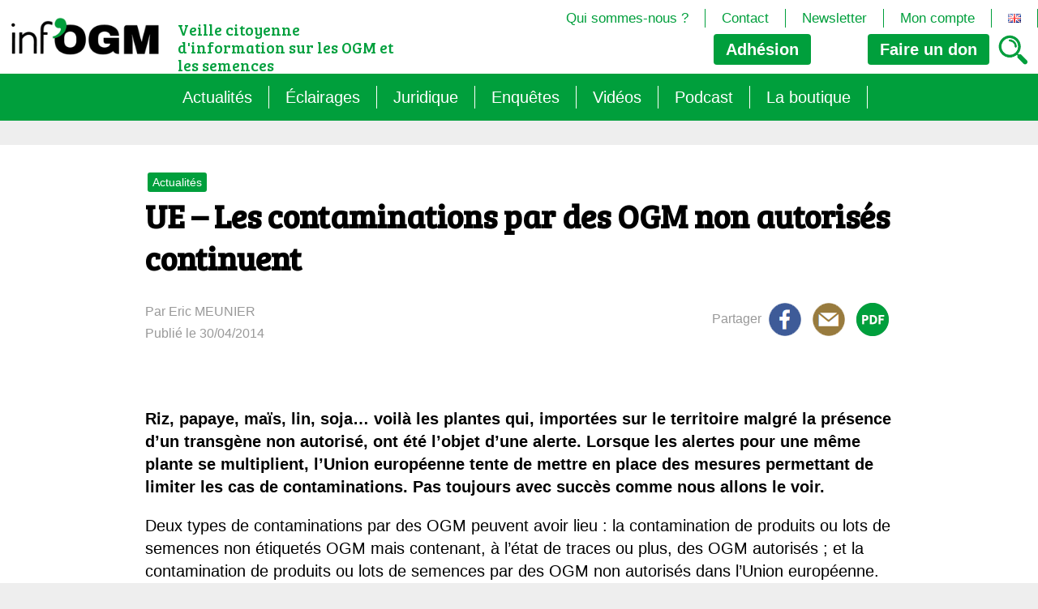

--- FILE ---
content_type: text/html; charset=UTF-8
request_url: https://infogm.org/ue-les-contaminations-par-des-ogm-non-autorises-continuent/
body_size: 16304
content:
<!DOCTYPE html>

<html class="no-js" lang="fr-FR">

	<head>

		<meta charset="UTF-8">
		<meta name="viewport" content="width=device-width, initial-scale=1.0" >

		<link rel="profile" href="https://gmpg.org/xfn/11">

		<title>UE – Les contaminations par des OGM non autorisés continuent &#8211; Inf&#039;OGM</title>
<meta name='robots' content='max-image-preview:large' />
<link rel="alternate" type="application/rss+xml" title="Inf&#039;OGM &raquo; UE – Les contaminations par des OGM non autorisés continuent Flux des commentaires" href="https://infogm.org/ue-les-contaminations-par-des-ogm-non-autorises-continuent/feed/" />
<link rel="alternate" title="oEmbed (JSON)" type="application/json+oembed" href="https://infogm.org/wp-json/oembed/1.0/embed?url=https%3A%2F%2Finfogm.org%2Fue-les-contaminations-par-des-ogm-non-autorises-continuent%2F&#038;lang=fr" />
<link rel="alternate" title="oEmbed (XML)" type="text/xml+oembed" href="https://infogm.org/wp-json/oembed/1.0/embed?url=https%3A%2F%2Finfogm.org%2Fue-les-contaminations-par-des-ogm-non-autorises-continuent%2F&#038;format=xml&#038;lang=fr" />
<style id='wp-img-auto-sizes-contain-inline-css' type='text/css'>
img:is([sizes=auto i],[sizes^="auto," i]){contain-intrinsic-size:3000px 1500px}
/*# sourceURL=wp-img-auto-sizes-contain-inline-css */
</style>
<style id='wp-emoji-styles-inline-css' type='text/css'>

	img.wp-smiley, img.emoji {
		display: inline !important;
		border: none !important;
		box-shadow: none !important;
		height: 1em !important;
		width: 1em !important;
		margin: 0 0.07em !important;
		vertical-align: -0.1em !important;
		background: none !important;
		padding: 0 !important;
	}
/*# sourceURL=wp-emoji-styles-inline-css */
</style>
<style id='wp-block-library-inline-css' type='text/css'>
:root{--wp-block-synced-color:#7a00df;--wp-block-synced-color--rgb:122,0,223;--wp-bound-block-color:var(--wp-block-synced-color);--wp-editor-canvas-background:#ddd;--wp-admin-theme-color:#007cba;--wp-admin-theme-color--rgb:0,124,186;--wp-admin-theme-color-darker-10:#006ba1;--wp-admin-theme-color-darker-10--rgb:0,107,160.5;--wp-admin-theme-color-darker-20:#005a87;--wp-admin-theme-color-darker-20--rgb:0,90,135;--wp-admin-border-width-focus:2px}@media (min-resolution:192dpi){:root{--wp-admin-border-width-focus:1.5px}}.wp-element-button{cursor:pointer}:root .has-very-light-gray-background-color{background-color:#eee}:root .has-very-dark-gray-background-color{background-color:#313131}:root .has-very-light-gray-color{color:#eee}:root .has-very-dark-gray-color{color:#313131}:root .has-vivid-green-cyan-to-vivid-cyan-blue-gradient-background{background:linear-gradient(135deg,#00d084,#0693e3)}:root .has-purple-crush-gradient-background{background:linear-gradient(135deg,#34e2e4,#4721fb 50%,#ab1dfe)}:root .has-hazy-dawn-gradient-background{background:linear-gradient(135deg,#faaca8,#dad0ec)}:root .has-subdued-olive-gradient-background{background:linear-gradient(135deg,#fafae1,#67a671)}:root .has-atomic-cream-gradient-background{background:linear-gradient(135deg,#fdd79a,#004a59)}:root .has-nightshade-gradient-background{background:linear-gradient(135deg,#330968,#31cdcf)}:root .has-midnight-gradient-background{background:linear-gradient(135deg,#020381,#2874fc)}:root{--wp--preset--font-size--normal:16px;--wp--preset--font-size--huge:42px}.has-regular-font-size{font-size:1em}.has-larger-font-size{font-size:2.625em}.has-normal-font-size{font-size:var(--wp--preset--font-size--normal)}.has-huge-font-size{font-size:var(--wp--preset--font-size--huge)}.has-text-align-center{text-align:center}.has-text-align-left{text-align:left}.has-text-align-right{text-align:right}.has-fit-text{white-space:nowrap!important}#end-resizable-editor-section{display:none}.aligncenter{clear:both}.items-justified-left{justify-content:flex-start}.items-justified-center{justify-content:center}.items-justified-right{justify-content:flex-end}.items-justified-space-between{justify-content:space-between}.screen-reader-text{border:0;clip-path:inset(50%);height:1px;margin:-1px;overflow:hidden;padding:0;position:absolute;width:1px;word-wrap:normal!important}.screen-reader-text:focus{background-color:#ddd;clip-path:none;color:#444;display:block;font-size:1em;height:auto;left:5px;line-height:normal;padding:15px 23px 14px;text-decoration:none;top:5px;width:auto;z-index:100000}html :where(.has-border-color){border-style:solid}html :where([style*=border-top-color]){border-top-style:solid}html :where([style*=border-right-color]){border-right-style:solid}html :where([style*=border-bottom-color]){border-bottom-style:solid}html :where([style*=border-left-color]){border-left-style:solid}html :where([style*=border-width]){border-style:solid}html :where([style*=border-top-width]){border-top-style:solid}html :where([style*=border-right-width]){border-right-style:solid}html :where([style*=border-bottom-width]){border-bottom-style:solid}html :where([style*=border-left-width]){border-left-style:solid}html :where(img[class*=wp-image-]){height:auto;max-width:100%}:where(figure){margin:0 0 1em}html :where(.is-position-sticky){--wp-admin--admin-bar--position-offset:var(--wp-admin--admin-bar--height,0px)}@media screen and (max-width:600px){html :where(.is-position-sticky){--wp-admin--admin-bar--position-offset:0px}}

/*# sourceURL=wp-block-library-inline-css */
</style><link rel='stylesheet' id='wc-blocks-style-css' href='https://infogm.org/wp-content/plugins/woocommerce/assets/client/blocks/wc-blocks.css?ver=wc-10.4.3' type='text/css' media='all' />
<style id='global-styles-inline-css' type='text/css'>
:root{--wp--preset--aspect-ratio--square: 1;--wp--preset--aspect-ratio--4-3: 4/3;--wp--preset--aspect-ratio--3-4: 3/4;--wp--preset--aspect-ratio--3-2: 3/2;--wp--preset--aspect-ratio--2-3: 2/3;--wp--preset--aspect-ratio--16-9: 16/9;--wp--preset--aspect-ratio--9-16: 9/16;--wp--preset--color--black: #000000;--wp--preset--color--cyan-bluish-gray: #abb8c3;--wp--preset--color--white: #ffffff;--wp--preset--color--pale-pink: #f78da7;--wp--preset--color--vivid-red: #cf2e2e;--wp--preset--color--luminous-vivid-orange: #ff6900;--wp--preset--color--luminous-vivid-amber: #fcb900;--wp--preset--color--light-green-cyan: #7bdcb5;--wp--preset--color--vivid-green-cyan: #00d084;--wp--preset--color--pale-cyan-blue: #8ed1fc;--wp--preset--color--vivid-cyan-blue: #0693e3;--wp--preset--color--vivid-purple: #9b51e0;--wp--preset--gradient--vivid-cyan-blue-to-vivid-purple: linear-gradient(135deg,rgb(6,147,227) 0%,rgb(155,81,224) 100%);--wp--preset--gradient--light-green-cyan-to-vivid-green-cyan: linear-gradient(135deg,rgb(122,220,180) 0%,rgb(0,208,130) 100%);--wp--preset--gradient--luminous-vivid-amber-to-luminous-vivid-orange: linear-gradient(135deg,rgb(252,185,0) 0%,rgb(255,105,0) 100%);--wp--preset--gradient--luminous-vivid-orange-to-vivid-red: linear-gradient(135deg,rgb(255,105,0) 0%,rgb(207,46,46) 100%);--wp--preset--gradient--very-light-gray-to-cyan-bluish-gray: linear-gradient(135deg,rgb(238,238,238) 0%,rgb(169,184,195) 100%);--wp--preset--gradient--cool-to-warm-spectrum: linear-gradient(135deg,rgb(74,234,220) 0%,rgb(151,120,209) 20%,rgb(207,42,186) 40%,rgb(238,44,130) 60%,rgb(251,105,98) 80%,rgb(254,248,76) 100%);--wp--preset--gradient--blush-light-purple: linear-gradient(135deg,rgb(255,206,236) 0%,rgb(152,150,240) 100%);--wp--preset--gradient--blush-bordeaux: linear-gradient(135deg,rgb(254,205,165) 0%,rgb(254,45,45) 50%,rgb(107,0,62) 100%);--wp--preset--gradient--luminous-dusk: linear-gradient(135deg,rgb(255,203,112) 0%,rgb(199,81,192) 50%,rgb(65,88,208) 100%);--wp--preset--gradient--pale-ocean: linear-gradient(135deg,rgb(255,245,203) 0%,rgb(182,227,212) 50%,rgb(51,167,181) 100%);--wp--preset--gradient--electric-grass: linear-gradient(135deg,rgb(202,248,128) 0%,rgb(113,206,126) 100%);--wp--preset--gradient--midnight: linear-gradient(135deg,rgb(2,3,129) 0%,rgb(40,116,252) 100%);--wp--preset--font-size--small: 13px;--wp--preset--font-size--medium: 20px;--wp--preset--font-size--large: 36px;--wp--preset--font-size--x-large: 42px;--wp--preset--spacing--20: 0.44rem;--wp--preset--spacing--30: 0.67rem;--wp--preset--spacing--40: 1rem;--wp--preset--spacing--50: 1.5rem;--wp--preset--spacing--60: 2.25rem;--wp--preset--spacing--70: 3.38rem;--wp--preset--spacing--80: 5.06rem;--wp--preset--shadow--natural: 6px 6px 9px rgba(0, 0, 0, 0.2);--wp--preset--shadow--deep: 12px 12px 50px rgba(0, 0, 0, 0.4);--wp--preset--shadow--sharp: 6px 6px 0px rgba(0, 0, 0, 0.2);--wp--preset--shadow--outlined: 6px 6px 0px -3px rgb(255, 255, 255), 6px 6px rgb(0, 0, 0);--wp--preset--shadow--crisp: 6px 6px 0px rgb(0, 0, 0);}:where(.is-layout-flex){gap: 0.5em;}:where(.is-layout-grid){gap: 0.5em;}body .is-layout-flex{display: flex;}.is-layout-flex{flex-wrap: wrap;align-items: center;}.is-layout-flex > :is(*, div){margin: 0;}body .is-layout-grid{display: grid;}.is-layout-grid > :is(*, div){margin: 0;}:where(.wp-block-columns.is-layout-flex){gap: 2em;}:where(.wp-block-columns.is-layout-grid){gap: 2em;}:where(.wp-block-post-template.is-layout-flex){gap: 1.25em;}:where(.wp-block-post-template.is-layout-grid){gap: 1.25em;}.has-black-color{color: var(--wp--preset--color--black) !important;}.has-cyan-bluish-gray-color{color: var(--wp--preset--color--cyan-bluish-gray) !important;}.has-white-color{color: var(--wp--preset--color--white) !important;}.has-pale-pink-color{color: var(--wp--preset--color--pale-pink) !important;}.has-vivid-red-color{color: var(--wp--preset--color--vivid-red) !important;}.has-luminous-vivid-orange-color{color: var(--wp--preset--color--luminous-vivid-orange) !important;}.has-luminous-vivid-amber-color{color: var(--wp--preset--color--luminous-vivid-amber) !important;}.has-light-green-cyan-color{color: var(--wp--preset--color--light-green-cyan) !important;}.has-vivid-green-cyan-color{color: var(--wp--preset--color--vivid-green-cyan) !important;}.has-pale-cyan-blue-color{color: var(--wp--preset--color--pale-cyan-blue) !important;}.has-vivid-cyan-blue-color{color: var(--wp--preset--color--vivid-cyan-blue) !important;}.has-vivid-purple-color{color: var(--wp--preset--color--vivid-purple) !important;}.has-black-background-color{background-color: var(--wp--preset--color--black) !important;}.has-cyan-bluish-gray-background-color{background-color: var(--wp--preset--color--cyan-bluish-gray) !important;}.has-white-background-color{background-color: var(--wp--preset--color--white) !important;}.has-pale-pink-background-color{background-color: var(--wp--preset--color--pale-pink) !important;}.has-vivid-red-background-color{background-color: var(--wp--preset--color--vivid-red) !important;}.has-luminous-vivid-orange-background-color{background-color: var(--wp--preset--color--luminous-vivid-orange) !important;}.has-luminous-vivid-amber-background-color{background-color: var(--wp--preset--color--luminous-vivid-amber) !important;}.has-light-green-cyan-background-color{background-color: var(--wp--preset--color--light-green-cyan) !important;}.has-vivid-green-cyan-background-color{background-color: var(--wp--preset--color--vivid-green-cyan) !important;}.has-pale-cyan-blue-background-color{background-color: var(--wp--preset--color--pale-cyan-blue) !important;}.has-vivid-cyan-blue-background-color{background-color: var(--wp--preset--color--vivid-cyan-blue) !important;}.has-vivid-purple-background-color{background-color: var(--wp--preset--color--vivid-purple) !important;}.has-black-border-color{border-color: var(--wp--preset--color--black) !important;}.has-cyan-bluish-gray-border-color{border-color: var(--wp--preset--color--cyan-bluish-gray) !important;}.has-white-border-color{border-color: var(--wp--preset--color--white) !important;}.has-pale-pink-border-color{border-color: var(--wp--preset--color--pale-pink) !important;}.has-vivid-red-border-color{border-color: var(--wp--preset--color--vivid-red) !important;}.has-luminous-vivid-orange-border-color{border-color: var(--wp--preset--color--luminous-vivid-orange) !important;}.has-luminous-vivid-amber-border-color{border-color: var(--wp--preset--color--luminous-vivid-amber) !important;}.has-light-green-cyan-border-color{border-color: var(--wp--preset--color--light-green-cyan) !important;}.has-vivid-green-cyan-border-color{border-color: var(--wp--preset--color--vivid-green-cyan) !important;}.has-pale-cyan-blue-border-color{border-color: var(--wp--preset--color--pale-cyan-blue) !important;}.has-vivid-cyan-blue-border-color{border-color: var(--wp--preset--color--vivid-cyan-blue) !important;}.has-vivid-purple-border-color{border-color: var(--wp--preset--color--vivid-purple) !important;}.has-vivid-cyan-blue-to-vivid-purple-gradient-background{background: var(--wp--preset--gradient--vivid-cyan-blue-to-vivid-purple) !important;}.has-light-green-cyan-to-vivid-green-cyan-gradient-background{background: var(--wp--preset--gradient--light-green-cyan-to-vivid-green-cyan) !important;}.has-luminous-vivid-amber-to-luminous-vivid-orange-gradient-background{background: var(--wp--preset--gradient--luminous-vivid-amber-to-luminous-vivid-orange) !important;}.has-luminous-vivid-orange-to-vivid-red-gradient-background{background: var(--wp--preset--gradient--luminous-vivid-orange-to-vivid-red) !important;}.has-very-light-gray-to-cyan-bluish-gray-gradient-background{background: var(--wp--preset--gradient--very-light-gray-to-cyan-bluish-gray) !important;}.has-cool-to-warm-spectrum-gradient-background{background: var(--wp--preset--gradient--cool-to-warm-spectrum) !important;}.has-blush-light-purple-gradient-background{background: var(--wp--preset--gradient--blush-light-purple) !important;}.has-blush-bordeaux-gradient-background{background: var(--wp--preset--gradient--blush-bordeaux) !important;}.has-luminous-dusk-gradient-background{background: var(--wp--preset--gradient--luminous-dusk) !important;}.has-pale-ocean-gradient-background{background: var(--wp--preset--gradient--pale-ocean) !important;}.has-electric-grass-gradient-background{background: var(--wp--preset--gradient--electric-grass) !important;}.has-midnight-gradient-background{background: var(--wp--preset--gradient--midnight) !important;}.has-small-font-size{font-size: var(--wp--preset--font-size--small) !important;}.has-medium-font-size{font-size: var(--wp--preset--font-size--medium) !important;}.has-large-font-size{font-size: var(--wp--preset--font-size--large) !important;}.has-x-large-font-size{font-size: var(--wp--preset--font-size--x-large) !important;}
/*# sourceURL=global-styles-inline-css */
</style>

<style id='classic-theme-styles-inline-css' type='text/css'>
/*! This file is auto-generated */
.wp-block-button__link{color:#fff;background-color:#32373c;border-radius:9999px;box-shadow:none;text-decoration:none;padding:calc(.667em + 2px) calc(1.333em + 2px);font-size:1.125em}.wp-block-file__button{background:#32373c;color:#fff;text-decoration:none}
/*# sourceURL=/wp-includes/css/classic-themes.min.css */
</style>
<link rel='stylesheet' id='jqueryUIStylesheet-css' href='https://infogm.org/wp-content/plugins/cm-footnotes/assets/css/jquery-ui-1.10.3.custom.css?ver=6.9' type='text/css' media='all' />
<link rel='stylesheet' id='woocommerce-layout-css' href='https://infogm.org/wp-content/plugins/woocommerce/assets/css/woocommerce-layout.css?ver=10.4.3' type='text/css' media='all' />
<link rel='stylesheet' id='woocommerce-smallscreen-css' href='https://infogm.org/wp-content/plugins/woocommerce/assets/css/woocommerce-smallscreen.css?ver=10.4.3' type='text/css' media='only screen and (max-width: 768px)' />
<link rel='stylesheet' id='woocommerce-general-css' href='https://infogm.org/wp-content/plugins/woocommerce/assets/css/woocommerce.css?ver=10.4.3' type='text/css' media='all' />
<style id='woocommerce-inline-inline-css' type='text/css'>
.woocommerce form .form-row .required { visibility: visible; }
/*# sourceURL=woocommerce-inline-inline-css */
</style>
<link rel='stylesheet' id='footnote-css' href='https://infogm.org/wp-content/plugins/cm-footnotes/assets/css/footnote.css?ver=6.9' type='text/css' media='all' />
<style id='footnote-inline-css' type='text/css'>
span.cmf_has_footnote a.cmf_footnote_link,
        .cmf_has_footnote_custom a.cmf_simple_footnote_link {
                    font-weight : 400 ;
            
        font-size: ;
        color: #ff990a;
        }
        .type3, .type4{
        background: #ff990a;
        }
        sup > a.type3:hover, sup > a.type4:hover{
        color: #ff990a !important;
        }
        .type4:after{
        border-top-color: #ff990a;
        }
        .cmf_footnotes_wrapper table.cmf_footnotes_table .cmf_footnote_row .cmf_footnote_link_anchor a,
        #cmfSimpleFootnoteDefinitionBox .cmfSimpleFootnoteDefinitionItem .cmfSimpleFootnoteDefinitionItemId {
        font-size: ;
        color: #000000;
        }

                    #cmfSimpleFootnoteDefinitionBox > div { display: block; width: 100%; vertical-align: top; margin-bottom: 10px; padding: 10px; }
/*# sourceURL=footnote-inline-css */
</style>
<script type="text/javascript" src="https://infogm.org/wp-includes/js/jquery/jquery.min.js?ver=3.7.1" id="jquery-core-js"></script>
<script type="text/javascript" src="https://infogm.org/wp-includes/js/jquery/jquery-migrate.min.js?ver=3.4.1" id="jquery-migrate-js"></script>
<script type="text/javascript" src="https://infogm.org/wp-content/plugins/woocommerce/assets/js/jquery-blockui/jquery.blockUI.min.js?ver=2.7.0-wc.10.4.3" id="wc-jquery-blockui-js" defer="defer" data-wp-strategy="defer"></script>
<script type="text/javascript" id="wc-add-to-cart-js-extra">
/* <![CDATA[ */
var wc_add_to_cart_params = {"ajax_url":"/wp-admin/admin-ajax.php","wc_ajax_url":"/?wc-ajax=%%endpoint%%","i18n_view_cart":"Voir le panier","cart_url":"https://infogm.org/panier/","is_cart":"","cart_redirect_after_add":"no"};
//# sourceURL=wc-add-to-cart-js-extra
/* ]]> */
</script>
<script type="text/javascript" src="https://infogm.org/wp-content/plugins/woocommerce/assets/js/frontend/add-to-cart.min.js?ver=10.4.3" id="wc-add-to-cart-js" defer="defer" data-wp-strategy="defer"></script>
<script type="text/javascript" src="https://infogm.org/wp-content/plugins/woocommerce/assets/js/js-cookie/js.cookie.min.js?ver=2.1.4-wc.10.4.3" id="wc-js-cookie-js" defer="defer" data-wp-strategy="defer"></script>
<script type="text/javascript" id="woocommerce-js-extra">
/* <![CDATA[ */
var woocommerce_params = {"ajax_url":"/wp-admin/admin-ajax.php","wc_ajax_url":"/?wc-ajax=%%endpoint%%","i18n_password_show":"Afficher le mot de passe","i18n_password_hide":"Masquer le mot de passe"};
//# sourceURL=woocommerce-js-extra
/* ]]> */
</script>
<script type="text/javascript" src="https://infogm.org/wp-content/plugins/woocommerce/assets/js/frontend/woocommerce.min.js?ver=10.4.3" id="woocommerce-js" defer="defer" data-wp-strategy="defer"></script>
<script type="text/javascript" id="wc-cart-fragments-js-extra">
/* <![CDATA[ */
var wc_cart_fragments_params = {"ajax_url":"/wp-admin/admin-ajax.php","wc_ajax_url":"/?wc-ajax=%%endpoint%%","cart_hash_key":"wc_cart_hash_5ade1c2b5b1a66ba4f693eb70b7e7686","fragment_name":"wc_fragments_5ade1c2b5b1a66ba4f693eb70b7e7686","request_timeout":"5000"};
//# sourceURL=wc-cart-fragments-js-extra
/* ]]> */
</script>
<script type="text/javascript" src="https://infogm.org/wp-content/plugins/woocommerce/assets/js/frontend/cart-fragments.min.js?ver=10.4.3" id="wc-cart-fragments-js" defer="defer" data-wp-strategy="defer"></script>
<link rel="https://api.w.org/" href="https://infogm.org/wp-json/" /><link rel="alternate" title="JSON" type="application/json" href="https://infogm.org/wp-json/wp/v2/posts/5268" /><link rel="EditURI" type="application/rsd+xml" title="RSD" href="https://infogm.org/xmlrpc.php?rsd" />
<meta name="generator" content="WordPress 6.9" />
<meta name="generator" content="WooCommerce 10.4.3" />
<link rel="canonical" href="https://infogm.org/ue-les-contaminations-par-des-ogm-non-autorises-continuent/" />
<link rel='shortlink' href='https://infogm.org/?p=5268' />

		<!-- GA Google Analytics @ https://m0n.co/ga -->
		<script async src="https://www.googletagmanager.com/gtag/js?id=G-FKYBJ64KH6"></script>
		<script>
			window.dataLayer = window.dataLayer || [];
			function gtag(){dataLayer.push(arguments);}
			gtag('js', new Date());
			gtag('config', 'G-FKYBJ64KH6');
		</script>

		<noscript><style>.woocommerce-product-gallery{ opacity: 1 !important; }</style></noscript>
	<script type="text/javascript" src="https://cdn.brevo.com/js/sdk-loader.js" async></script><script type="text/javascript">
            window.Brevo = window.Brevo || [];
            window.Brevo.push(["init", {
                client_key: "dsyirak606sjncnwd8gwfip4",
                email_id: "",
                push: {
                    customDomain: "https://infogm.org\/wp-content\/plugins\/woocommerce-sendinblue-newsletter-subscription\/"
                }
            }]);
        </script><link rel="icon" href="https://infogm.org/wp-content/uploads/2024/01/Logo-500x500-1-100x100.png" sizes="32x32" />
<link rel="icon" href="https://infogm.org/wp-content/uploads/2024/01/Logo-500x500-1-300x300.png" sizes="192x192" />
<link rel="apple-touch-icon" href="https://infogm.org/wp-content/uploads/2024/01/Logo-500x500-1-300x300.png" />
<meta name="msapplication-TileImage" content="https://infogm.org/wp-content/uploads/2024/01/Logo-500x500-1-300x300.png" />
		<link rel="stylesheet" href="https://infogm.org/wp-content/themes/infogm/style.css?v=2.6">
		<script type="text/javascript" src="/wp-content/themes/infogm/assets/js/index.js"></script>
		<script src="https://code.jquery.com/jquery-3.7.1.min.js" integrity="sha256-/JqT3SQfawRcv/BIHPThkBvs0OEvtFFmqPF/lYI/Cxo=" crossorigin="anonymous"></script>
	</head>

<body class="wp-singular post-template-default single single-post postid-5268 single-format-standard wp-custom-logo wp-theme-infogm theme-infogm woocommerce-no-js">


<header id="site-header">
	<div>
		<div class="site-logo"><a href="https://infogm.org/" class="custom-logo-link" rel="home"><img width="240" height="80" src="https://infogm.org/wp-content/uploads/2023/07/logo.png" class="custom-logo" alt="Inf&#039;OGM" decoding="async" /></a></div>
		<A id="bouton_menu"></a>
		<p class=slogan>Veille citoyenne d&#039;information sur les OGM et les semences</p>
		<div id="resume_panier">    <div class="panier-header">
            </div>
    </div>
		
		<a href="https://www.helloasso.com/associations/inf-ogm/adhesions/en-2026-j-adhere-a-inf-ogm" class="bouton_adh" target=_blank>Adhésion</a>	
		<a class="bouton_don"><span>Faire un</span> don</a>
		<div id="fenetre_don">
			<a class="don_mensuel bouton_actif">Mensuel</a><a class="don_unique">Unique</a>
			<div id="don_mensuel">
				<a HREF="https://infogm.org/commander/?add-to-cart=5879&quantity=5">5 € / mois</a>
				<a HREF="https://infogm.org/commander/?add-to-cart=5879&quantity=10">10 € / mois</a><br>
				<a HREF="https://infogm.org/commander/?add-to-cart=5879&quantity=25">25 € / mois</a>
				<a HREF="https://infogm.org/commander/?add-to-cart=5879&quantity=50">50 € / mois</a><br>
				<input type=text id=libre_mensuel placeholder="Montant mensuel libre en €"><input type="button" value="ok" onclick="document.location='https://infogm.org/commander/?add-to-cart=5879&quantity='+document.getElementById('libre_mensuel').value;">
			</div>
			<div id="don_unique">
				<a HREF="https://infogm.org/commander/?add-to-cart=5876&quantity=10">10 €</a>
				<a HREF="https://infogm.org/commander/?add-to-cart=5876&quantity=25">25 €</a>
				<a HREF="https://infogm.org/commander/?add-to-cart=5876&quantity=50">50 €</a>
				<a HREF="https://infogm.org/commander/?add-to-cart=5876&quantity=100">100 €</a>
				<input type=text id=libre_unique placeholder="Montant unique libre en €"><input type="button" value="ok" onclick="document.location='https://infogm.org/commander/?add-to-cart=5876&quantity='+document.getElementById('libre_unique').value;">
			</div>	
		</div>
		<A HREF="https://infogm.org/recherche/" id="bouton_recherche"><img src="https://infogm.org/wp-content/themes/infogm/assets/images/loupe.png"></a>
			
		
		
					<nav class="second-menu" aria-label="Menu navigation">
					<ul>

					<li id="menu-item-276" class="menu-item menu-item-type-post_type menu-item-object-page menu-item-276"><a href="https://infogm.org/qui-sommes-nous/">Qui sommes-nous ?</a></li>
<li id="menu-item-275" class="menu-item menu-item-type-post_type menu-item-object-page menu-item-275"><a href="https://infogm.org/contact/">Contact</a></li>
<li id="menu-item-274" class="menu-item menu-item-type-post_type menu-item-object-page menu-item-274"><a href="https://infogm.org/newsletter/">Newsletter</a></li>
<li id="menu-item-7958" class="menu-item menu-item-type-post_type menu-item-object-page menu-item-7958"><a href="https://infogm.org/?page_id=33">Mon compte</a></li>
<li id="menu-item-6289-en" class="lang-item lang-item-766 lang-item-en no-translation lang-item-first menu-item menu-item-type-custom menu-item-object-custom menu-item-6289-en"><a href="https://infogm.org/en/welcome/" hreflang="en-GB" lang="en-GB"><img src="[data-uri]" alt="English" width="16" height="11" style="width: 16px; height: 11px;" /></a></li>
					</ul>
				</nav>
				
	</div>		
						<nav class="primary-menu" aria-label="Menu navigation">
					<ul>

					<li id="menu-item-280" class="menu-item menu-item-type-post_type menu-item-object-page menu-item-280"><a href="https://infogm.org/actualites/">Actualités</a></li>
<li id="menu-item-281" class="menu-item menu-item-type-post_type menu-item-object-page menu-item-has-children menu-item-281"><a href="https://infogm.org/les-themes/">Éclairages</a>
<ul class="sub-menu">
	<li id="menu-item-286" class="menu-item menu-item-type-post_type menu-item-object-page menu-item-286"><a href="https://infogm.org/les-themes/les-ogm-generalite/">Les OGM : généralité</a></li>
	<li id="menu-item-284" class="menu-item menu-item-type-post_type menu-item-object-page menu-item-284"><a href="https://infogm.org/les-themes/ogm-les-grands-enjeux/">OGM : les grands enjeux</a></li>
	<li id="menu-item-283" class="menu-item menu-item-type-post_type menu-item-object-page menu-item-283"><a href="https://infogm.org/les-themes/les-ogm-quel-encadrement/">Les OGM : quel encadrement</a></li>
	<li id="menu-item-285" class="menu-item menu-item-type-post_type menu-item-object-page menu-item-285"><a href="https://infogm.org/les-themes/les-droits-de-propriete-intellectuelle/">Les droits de propriété intellectuelle</a></li>
</ul>
</li>
<li id="menu-item-14085" class="menu-item menu-item-type-taxonomy menu-item-object-category menu-item-has-children menu-item-14085"><a href="https://infogm.org/category/juridique/">Juridique</a>
<ul class="sub-menu">
	<li id="menu-item-10121" class="menu-item menu-item-type-post_type menu-item-object-page menu-item-10121"><a href="https://infogm.org/veille-juridique/">Veille juridique</a></li>
	<li id="menu-item-10120" class="menu-item menu-item-type-post_type menu-item-object-page menu-item-10120"><a href="https://infogm.org/veille-juridique/chantiers-legislatifs-de-la-commission-europeenne/">Chantiers législatifs en cours (OGM, Brevets, DSI, semences, Biotech&#8230;)</a></li>
</ul>
</li>
<li id="menu-item-13384" class="menu-item menu-item-type-taxonomy menu-item-object-category menu-item-has-children menu-item-13384"><a href="https://infogm.org/category/enquete/">Enquêtes</a>
<ul class="sub-menu">
	<li id="menu-item-14294" class="menu-item menu-item-type-taxonomy menu-item-object-category menu-item-14294"><a href="https://infogm.org/category/enquete/semantique/">Sémantique</a></li>
	<li id="menu-item-13386" class="menu-item menu-item-type-taxonomy menu-item-object-category menu-item-13386"><a href="https://infogm.org/category/enquete/agritech/">Agritech : nouvelle dépendance pour les paysans</a></li>
	<li id="menu-item-13385" class="menu-item menu-item-type-taxonomy menu-item-object-category menu-item-13385"><a href="https://infogm.org/category/enquete/les-micro-organismes-ogm-loffensive-cachee/">Les micro-organismes OGM : l&rsquo;offensive cachée</a></li>
	<li id="menu-item-14293" class="menu-item menu-item-type-taxonomy menu-item-object-category menu-item-14293"><a href="https://infogm.org/category/enquete/le-mirage-du-biocontrole/">Le mirage du biocontrôle</a></li>
</ul>
</li>
<li id="menu-item-7887" class="menu-item menu-item-type-taxonomy menu-item-object-category menu-item-7887"><a href="https://infogm.org/category/gestioninterne/video/">Vidéos</a></li>
<li id="menu-item-13786" class="menu-item menu-item-type-taxonomy menu-item-object-category menu-item-has-children menu-item-13786"><a href="https://infogm.org/category/podcast/">Podcast</a>
<ul class="sub-menu">
	<li id="menu-item-13813" class="menu-item menu-item-type-post_type menu-item-object-page menu-item-13813"><a href="https://infogm.org/omg-decodons-les-biotech/">OMG ! Décodons les biotech</a></li>
	<li id="menu-item-13784" class="menu-item menu-item-type-taxonomy menu-item-object-category menu-item-13784"><a href="https://infogm.org/category/podcast/rog-fr/">Raconte-moi autrement les OGM</a></li>
</ul>
</li>
<li id="menu-item-282" class="menu-item menu-item-type-post_type menu-item-object-page menu-item-282"><a href="https://infogm.org/la-boutique/">La boutique</a></li>
					</ul>
				</nav>
		</header><!-- #site-header -->

<div id="menu_smartphone">
						<nav class="primary-menu_smartphone" aria-label="Menu navigation">
					<ul>

					<li class="menu-item menu-item-type-post_type menu-item-object-page menu-item-280"><a href="https://infogm.org/actualites/">Actualités</a></li>
<li class="menu-item menu-item-type-post_type menu-item-object-page menu-item-has-children menu-item-281"><a href="https://infogm.org/les-themes/">Éclairages</a>
<ul class="sub-menu">
	<li class="menu-item menu-item-type-post_type menu-item-object-page menu-item-286"><a href="https://infogm.org/les-themes/les-ogm-generalite/">Les OGM : généralité</a></li>
	<li class="menu-item menu-item-type-post_type menu-item-object-page menu-item-284"><a href="https://infogm.org/les-themes/ogm-les-grands-enjeux/">OGM : les grands enjeux</a></li>
	<li class="menu-item menu-item-type-post_type menu-item-object-page menu-item-283"><a href="https://infogm.org/les-themes/les-ogm-quel-encadrement/">Les OGM : quel encadrement</a></li>
	<li class="menu-item menu-item-type-post_type menu-item-object-page menu-item-285"><a href="https://infogm.org/les-themes/les-droits-de-propriete-intellectuelle/">Les droits de propriété intellectuelle</a></li>
</ul>
</li>
<li class="menu-item menu-item-type-taxonomy menu-item-object-category menu-item-has-children menu-item-14085"><a href="https://infogm.org/category/juridique/">Juridique</a>
<ul class="sub-menu">
	<li class="menu-item menu-item-type-post_type menu-item-object-page menu-item-10121"><a href="https://infogm.org/veille-juridique/">Veille juridique</a></li>
	<li class="menu-item menu-item-type-post_type menu-item-object-page menu-item-10120"><a href="https://infogm.org/veille-juridique/chantiers-legislatifs-de-la-commission-europeenne/">Chantiers législatifs en cours (OGM, Brevets, DSI, semences, Biotech&#8230;)</a></li>
</ul>
</li>
<li class="menu-item menu-item-type-taxonomy menu-item-object-category menu-item-has-children menu-item-13384"><a href="https://infogm.org/category/enquete/">Enquêtes</a>
<ul class="sub-menu">
	<li class="menu-item menu-item-type-taxonomy menu-item-object-category menu-item-14294"><a href="https://infogm.org/category/enquete/semantique/">Sémantique</a></li>
	<li class="menu-item menu-item-type-taxonomy menu-item-object-category menu-item-13386"><a href="https://infogm.org/category/enquete/agritech/">Agritech : nouvelle dépendance pour les paysans</a></li>
	<li class="menu-item menu-item-type-taxonomy menu-item-object-category menu-item-13385"><a href="https://infogm.org/category/enquete/les-micro-organismes-ogm-loffensive-cachee/">Les micro-organismes OGM : l&rsquo;offensive cachée</a></li>
	<li class="menu-item menu-item-type-taxonomy menu-item-object-category menu-item-14293"><a href="https://infogm.org/category/enquete/le-mirage-du-biocontrole/">Le mirage du biocontrôle</a></li>
</ul>
</li>
<li class="menu-item menu-item-type-taxonomy menu-item-object-category menu-item-7887"><a href="https://infogm.org/category/gestioninterne/video/">Vidéos</a></li>
<li class="menu-item menu-item-type-taxonomy menu-item-object-category menu-item-has-children menu-item-13786"><a href="https://infogm.org/category/podcast/">Podcast</a>
<ul class="sub-menu">
	<li class="menu-item menu-item-type-post_type menu-item-object-page menu-item-13813"><a href="https://infogm.org/omg-decodons-les-biotech/">OMG ! Décodons les biotech</a></li>
	<li class="menu-item menu-item-type-taxonomy menu-item-object-category menu-item-13784"><a href="https://infogm.org/category/podcast/rog-fr/">Raconte-moi autrement les OGM</a></li>
</ul>
</li>
<li class="menu-item menu-item-type-post_type menu-item-object-page menu-item-282"><a href="https://infogm.org/la-boutique/">La boutique</a></li>
					</ul>
				</nav>
						<nav class="second-menu_smartphone" aria-label="Menu navigation">
					<ul>

					<li class="menu-item menu-item-type-post_type menu-item-object-page menu-item-276"><a href="https://infogm.org/qui-sommes-nous/">Qui sommes-nous ?</a></li>
<li class="menu-item menu-item-type-post_type menu-item-object-page menu-item-275"><a href="https://infogm.org/contact/">Contact</a></li>
<li class="menu-item menu-item-type-post_type menu-item-object-page menu-item-274"><a href="https://infogm.org/newsletter/">Newsletter</a></li>
<li class="menu-item menu-item-type-post_type menu-item-object-page menu-item-7958"><a href="https://infogm.org/?page_id=33">Mon compte</a></li>
<li class="lang-item lang-item-766 lang-item-en no-translation lang-item-first menu-item menu-item-type-custom menu-item-object-custom menu-item-6289-en"><a href="https://infogm.org/en/welcome/" hreflang="en-GB" lang="en-GB"><img src="[data-uri]" alt="English" width="16" height="11" style="width: 16px; height: 11px;" /></a></li>
					</ul>
				</nav>
			
</div>		
<main id="site-content">

	
<article class="post-5268 post type-post status-publish format-standard hentry category-asie category-chine category-contamination category-europe category-france category-international category-lin category-mais category-papaye category-riz category-soja category-thailande category-union-europeenne" id="post-5268">
	<p class='tag'>Actualités</p><h1 class="entry-title">UE – Les contaminations par des OGM non autorisés continuent</h1><div class='deux_colonnes'><div><p class='les_auteurs'>Par Eric MEUNIER</p><p class='les_dates'>Publi&eacute; le 30/04/2014	</p>


	
	</div>

	<div class='partage'>Partager 
	<a href="https://www.facebook.com/sharer/sharer.php?u=https%3A%2F%2Finfogm.org%2Fue-les-contaminations-par-des-ogm-non-autorises-continuent%2F&amp;t=UE+%E2%80%93+Les+contaminations+par+des+OGM+non+autoris%C3%A9s+continuent" target="_blank">
	<img src="/wp-content/themes/infogm/assets/images/bt-fb.png">
	</a>
	<a href="mailto:?subject=UE – Les contaminations par des OGM non autorisés continuent&amp;body=https%3A%2F%2Finfogm.org%2Fue-les-contaminations-par-des-ogm-non-autorises-continuent%2F">
	<img src="/wp-content/themes/infogm/assets/images/bt-mail.png">
	</a>
	<a href="/generate-pdf/5268">
	<img src="/wp-content/themes/infogm/assets/images/bt_pdf.png">
	</a>	
	</div>
	</div>
	
	<figure class="featured-media">

		<div class="featured-media-inner section-inner">

			
		</div><!-- .featured-media-inner -->

	</figure><!-- .featured-media -->

	<p><strong></p>
<p>Riz, papaye, maïs, lin, soja&#8230; voilà les plantes qui, importées sur le territoire malgré la présence d&#8217;un transgène non autorisé, ont été l&#8217;objet d&#8217;une alerte. Lorsque les alertes pour une même plante se multiplient, l&#8217;Union européenne tente de mettre en place des mesures permettant de limiter les cas de contaminations. Pas toujours avec succès comme nous allons le voir.</p>
<p></strong></p>
<p>Deux types de contaminations par des OGM peuvent avoir lieu&nbsp;: la contamination de produits ou lots de semences non étiquetés OGM mais contenant, à l&#8217;état de traces ou plus, des OGM autorisés&nbsp;; et la contamination de produits ou lots de semences par des OGM non autorisés dans l&#8217;Union européenne. Le cas des contaminations par des OGM non autorisés est plus complexe à gérer car le gestionnaire du risque doit se doter des moyens lui permettant de détecter l&#8217;OGM incriminé, de mettre en place des mesures de contrôles permettant d&#8217;être exhaustif dans la saisie des produits contaminés et de mettre en place des mesures protégeant de futures contaminations. Il doit donc être capable de dire quelles plantes GM non autorisées entrent dans l&#8217;Union européenne, d&#8217;où elles viennent, dans quels produits&nbsp;? Et, après quelques temps, de tirer le bilan de ces mesures de protection pour savoir si elles sont efficaces. Mais au vu des alertes recensées par le système d&#8217;alerte européen sur l&#8217;alimentation humaine et animale (RASFF), force est de constater que les OGM posent problème quant à la maîtrise des filières&#8230;</p>
<h3 class="spip">La Chine et le riz Bt63, encore et toujours&#8230;</h3>
<p>Depuis 2006, la Chine enchaîne les cas de contaminations détectées en Europe. A ce jour, 231 produits en provenance de Chine et contenant un événement transgénique non autorisé ont été détectés, dont une majorité de riz (200 cas). Parmi les 200 cas de riz chinois contaminants, certains ont été identifiés comme étant du riz Bt63. Le premier cas de contamination par ce riz précisément avait été détecté en France en septembre 2006. Depuis 2006, l&#8217;Union européenne a mis en place des mesures pour arrêter les importations illégales de ce riz, avec un succès relatif si on considère que cela fait huit ans qu&#8217;il est retrouvé sur le territoire. En 2008, était donc adoptée une première mesure d&#8217;urgence qui consistait à réclamer un certificat d’absence de riz GM illégal, établi par les importateurs de riz. Face à l&#8217;insuffisance de cette mesure et après que la Chine ait reconnu que des semences de riz GM &#171;&nbsp;<i>étaient présentes dans plusieurs provinces du fait d’une gestion déficiente</i>&nbsp;&#187;<span class="spip_note_ref">&nbsp;[<a href='#nb796-1' class='spip_note' rel='appendix' id='nh796-1'>1</a>]</span>, une mise à jour de la mesure d&#8217;urgence était faite en 2011. L&#8217;Union européenne décidait ainsi que la Chine serait maintenant responsable, en place des importateurs, d&#8217;établir le certificat d&#8217;absence de riz GM.&nbsp;Et que les États membres devaient obligatoirement conduire des contrôles sur une liste de produits à base de riz listés dans la décision 2011/884<span class="spip_note_ref">&nbsp;[<a href='#nb796-2' class='spip_note' rel='appendix' title='« Décision d’exécution de la Commission du 22 décembre 2011 sur des mesures&nbsp;(...)' id='nh796-2'>2</a>]</span>. En 2013, cette liste de produits était élargie. Avec 19 cas détectés depuis le 1er janvier 2014, la contamination n&#8217;a donc toujours pas été enrayée. Autre hypothèse&nbsp;: c&#8217;est à cause de l&#8217;élargissement de la gamme de produits contrôlés que les contaminations continuent&#8230;</p>
<h3 class="spip">La Thaïlande a des problèmes avec ses papayes</h3>
<p>En 2012, des papayes transgéniques ont été détectées pour la première fois en Europe. Cette année-là, 10 cas avaient été recensés. En 2013, le nombre de contaminations est monté à 27, tous en provenance de Thaïlande. Une progression qui pourrait avoir été stoppée net puisqu&#8217;en 2014, aucun cas n&#8217;a encore été déclaré. Mais seul l&#8217;avenir dira si ces contaminations sont bel et bien finies.<br class='autobr' /><br />
A l&#8217;inverse du riz Bt63, l&#8217;origine de la contamination fut connue dès le départ, les autorités thaïlandaises ayant certifié dès mai 2012 à l&#8217;Union européenne avoir détruit les champs de cultures de papaye GM incriminés. Mais face à la persistance de la contamination en 2013, une mission de l&#8217;office alimentaire et vétérinaire était décidée et s&#8217;est déroulée début 2014. Le compte-rendu de cette mission n&#8217;a pas encore été rapporté aux États membres.</p>
<h3 class="spip">Maïs Bt176, le retour&#8230;</h3>
<p>Parmi les autres plantes GM non autorisées, notons trois cas de maïs Bt176 en provenance d&#8217;Argentine et d&#8217;Égypte. Ce maïs de Syngenta fut autorisé en Europe pour la culture ainsi que l&#8217;alimentation humaine et animale entre 1997 et 2007. En l&#8217;absence de demande de renouvellement d&#8217;autorisation adressée par Syngenta, cette autorisation expirait donc en 2007 et, en avril 2012, la tolérance de l&#8217;Union européenne à hauteur de 0,9% du fait d&#8217;une précédente autorisation prenait fin. Autorisé à la culture depuis 1996 en Argentine, ce maïs ne l&#8217;est pourtant pas en Égypte<span class="spip_note_ref">&nbsp;[<a href='#nb796-3' class='spip_note' rel='appendix' id='nh796-3'>3</a>]</span>. Les deux cas précédents de contamination recensés par le RASFF remontent à 2010 et 2004. Le faible nombre de contamination recensé n&#8217;a pas encore conduit les États membres à discuter de mesures à prendre contre ce maïs. Mais les trois cas de 2013 pourraient avoir au moins attiré l&#8217;attention des services de contrôle des pays les ayant détecté&nbsp;: Italie, Roumanie et Norvège (non membre de l&#8217;Union européenne).</p>
<figure class='spip_document_1745 spip_documents spip_documents_center media media_image media_image_jpg'><img src='https://www.infogm.org/IMG/jpg/rasff_synthese_contamination_2008-2014.jpg' height="255" width="600" alt='JPEG - 65.3&#160;ko' /></figure>
<div class='cs_blocs'>
<h4 class='blocs_titre blocs_click'><a href='javascript:;' class='ouvrir_fermer'>Les cas détectés en France</a></h4>
<div class='blocs_destination'>
<p>En 2014, la France a détecté trois cas de riz Bt63 en provenance de Chine. En 2013, il s&#8217;agissait de cinq cas de papayes GM en provenance de Thaïlande et d&#8217;un cas de riz Bt63 chinois. En 2012, la papaye était détectée six fois et le riz Bt63, cinq fois. Mais, comme nous l&#8217;a expliqué la DGCCRF, la nature de l&#8217;OGM détecté n&#8217;est pas toujours possible à déterminer. Seule une suspicion peut dès lors être émise. Il en est ainsi pour le cas de 2013 référencé sous le code 2013.BMG et intitulé &#171;&nbsp;<i>gâteau au chocolat glacé génétiquement modifié non autorisé en provenance de Chine</i>&nbsp;&#187;. Selon la DGCCRF, &#171;&nbsp;<i>&nbsp;il s&#8217;agit d&#8217;un produit qui avait été contrôlé dans le cadre de l&#8217;application des mesures d&#8217;urgence n&#176;2011/884, mesures qui prévoient le contrôle systématique, avant la mise en libre pratique, de certains produits chinois identifiés comme étant susceptibles de contenir du riz génétiquement modifié (OGM non autorisé)&nbsp;</i>&nbsp;&#187;. Et de nous préciser que &#171;&nbsp;<i>les mesures d&#8217;urgence en question définissent une stratégie analytique spécifique qui doit être suivie par les États membres dans le cadre des contrôles officiels à l&#8217;importation. En particulier, il est prévu de conclure à la non-conformité des produits si un des trois éléments de criblages prévus par les mesures d&#8217;urgence (éléments qui permettent de présumer de la présence d&#8217;un OGM sans identification spécifique) est positif, ceci sans qu&#8217;il soit nécessaire d&#8217;identifier de façon précise un OGM donné</i>&nbsp;&#187;. Dans le cas qui nous intéresse, il ne fut donc pas possible à la DGCCRF de &#171;&nbsp;<i>préciser quel OGM a été détecté dans ce gâteau au chocolat à base de riz mais la suspicion d&#8217;une présence de riz génétiquement modifié, non autorisé en Europe, a conduit à conclure à la non-conformité de ce produit en application des mesures d&#8217;urgence n&#176;2011/884</i>&nbsp;&#187;.</p>
</div>
</div>
<div class='liste_cat'><A HREF='https://infogm.org/category/asie' class='tag tag_64'>Asie</a><A HREF='https://infogm.org/category/europe' class='tag tag_64'>Europe</a><A HREF='https://infogm.org/category/chine' class='tag tag_70'>Chine</a><A HREF='https://infogm.org/category/france' class='tag tag_70'>France</a><A HREF='https://infogm.org/category/international' class='tag tag_70'>International</a><A HREF='https://infogm.org/category/thailande' class='tag tag_70'>Thaïlande</a><A HREF='https://infogm.org/category/union-europeenne' class='tag tag_70'>Union européenne</a><A HREF='https://infogm.org/category/contamination' class='tag tag_291'>Contamination</a><A HREF='https://infogm.org/category/lin' class='tag tag_202'>Lin</a><A HREF='https://infogm.org/category/mais' class='tag tag_202'>Maïs</a><A HREF='https://infogm.org/category/papaye' class='tag tag_202'>Papaye</a><A HREF='https://infogm.org/category/riz' class='tag tag_202'>Riz</a><A HREF='https://infogm.org/category/soja' class='tag tag_202'>Soja</a><A HREF='https://infogm.org/category/lin' class='tag tag_202'>Lin</a><A HREF='https://infogm.org/category/mais' class='tag tag_202'>Maïs</a><A HREF='https://infogm.org/category/papaye' class='tag tag_202'>Papaye</a><A HREF='https://infogm.org/category/riz' class='tag tag_202'>Riz</a><A HREF='https://infogm.org/category/soja' class='tag tag_202'>Soja</a></div><div class='notes'><div id='nb796-1'>
<p><span class="spip_note_ref">[<a href='#nh796-1' class='spip_note' title='Notes 796-1' rev='appendix'>1</a>]&nbsp;</span><span class="vcard author"><a class="url fn spip_in" href='https://www.infogm.org/_eric-meunier_'>Eric MEUNIER</a></span>, <a href='https://www.infogm.org/CHINE-Du-riz-OGM-illegal-retrouve'>« CHINE – Du riz OGM illégal retrouvé dans plusieurs provinces&nbsp;: l’UE renforce ses mesures d&#8217;urgence »</a>, <i>Inf&rsquo;OGM</i>, 29 juin 2011</p>
</div>
<div id='nb796-2'>
<p><span class="spip_note_ref">[<a href='#nh796-2' class='spip_note' title='Notes 796-2' rev='appendix'>2</a>]&nbsp;</span>&#171;&nbsp;Décision d’exécution de la Commission du 22 décembre 2011 sur des mesures d’urgence concernant la présence non autorisée de riz génétiquement modifié dans les produits à base de riz provenant de Chine et abrogeant la décision 2008/289/CE&nbsp;&#187;, 23 décembre 2011, décision 2011/884/UE</p>
</div>
<div id='nb796-3'>
<p><span class="spip_note_ref">[<a href='#nh796-3' class='spip_note' title='Notes 796-3' rev='appendix'>3</a>]&nbsp;</span><a href="http://cera-gmc.org" class='spip_url spip_out auto' rel='nofollow external'>http://cera-gmc.org</a></p>
</div>
</div>
</article><!-- .post -->






<section>
<H5 class='vert'>Actualités</H5><div class='quatre_colonnes'>	
			<a href="https://infogm.org/des-cultures-illegales-de-soja-ogm-en-tunisie-revelees-par-des-tests-adn/" class="lien_petitbloc">
			  <div class="image-container">
			  <img width="768" height="432" src="https://infogm.org/wp-content/uploads/2025/07/Cover-Soja-OGM-DSK-768x432.jpg" class="attachment-medium_large size-medium_large wp-post-image" alt="" decoding="async" srcset="https://infogm.org/wp-content/uploads/2025/07/Cover-Soja-OGM-DSK-768x432.jpg 768w, https://infogm.org/wp-content/uploads/2025/07/Cover-Soja-OGM-DSK-300x169.jpg 300w, https://infogm.org/wp-content/uploads/2025/07/Cover-Soja-OGM-DSK-1024x576.jpg 1024w, https://infogm.org/wp-content/uploads/2025/07/Cover-Soja-OGM-DSK-1536x864.jpg 1536w, https://infogm.org/wp-content/uploads/2025/07/Cover-Soja-OGM-DSK.jpg 1920w" sizes="(max-width: 768px) 100vw, 768px" />			  </div>
			  <h4>Des cultures illégales de soja OGM en Tunisie révélées par des tests ADN - 31 juillet 2025</h4>				<div class="clear"></div>
			</a>
				
			<a href="https://infogm.org/seuls-trois-ogm-ntg-sont-cultives/" class="lien_petitbloc">
			  <div class="image-container">
			  <img width="768" height="539" src="https://infogm.org/wp-content/uploads/2025/07/Screenshot-2025-07-29-at-18-52-33-market-report-2025_05-06-25-New_GMOs_Market-report-2025.pdf-768x539.png" class="attachment-medium_large size-medium_large wp-post-image" alt="" decoding="async" srcset="https://infogm.org/wp-content/uploads/2025/07/Screenshot-2025-07-29-at-18-52-33-market-report-2025_05-06-25-New_GMOs_Market-report-2025.pdf-768x539.png 768w, https://infogm.org/wp-content/uploads/2025/07/Screenshot-2025-07-29-at-18-52-33-market-report-2025_05-06-25-New_GMOs_Market-report-2025.pdf-300x211.png 300w, https://infogm.org/wp-content/uploads/2025/07/Screenshot-2025-07-29-at-18-52-33-market-report-2025_05-06-25-New_GMOs_Market-report-2025.pdf.png 828w" sizes="(max-width: 768px) 100vw, 768px" />			  </div>
			  <h4>« Seuls » trois OGM/NTG sont cultivés - 29 juillet 2025</h4>				<div class="clear"></div>
			</a>
				
			<a href="https://infogm.org/2024-encore-une-annee-contaminee-par-des-ogm-illegaux/" class="lien_petitbloc">
			  <div class="image-container">
			  <img width="675" height="428" src="https://infogm.org/wp-content/uploads/2025/07/rasff-logga.png" class="attachment-medium_large size-medium_large wp-post-image" alt="" decoding="async" loading="lazy" srcset="https://infogm.org/wp-content/uploads/2025/07/rasff-logga.png 675w, https://infogm.org/wp-content/uploads/2025/07/rasff-logga-300x190.png 300w" sizes="auto, (max-width: 675px) 100vw, 675px" />			  </div>
			  <h4>2024, encore une année contaminée par des OGM illégaux - 22 juillet 2025</h4>				<div class="clear"></div>
			</a>
				
			<a href="https://infogm.org/rog-21-semences-paysannes-vs-ogm-le-vivant-ou-le-profit/" class="lien_petitbloc">
			  <div class="image-container">
			  <img width="433" height="429" src="https://infogm.org/wp-content/uploads/2025/03/ROG2025.png" class="attachment-medium_large size-medium_large wp-post-image" alt="" decoding="async" loading="lazy" srcset="https://infogm.org/wp-content/uploads/2025/03/ROG2025.png 433w, https://infogm.org/wp-content/uploads/2025/03/ROG2025-300x297.png 300w, https://infogm.org/wp-content/uploads/2025/03/ROG2025-150x150.png 150w, https://infogm.org/wp-content/uploads/2025/03/ROG2025-100x100.png 100w" sizes="auto, (max-width: 433px) 100vw, 433px" />			  </div>
			  <h4>ROG # 21 &#8211; Semences paysannes vs. OGM : le vivant ou le profit ? - 21 avril 2025</h4>				<div class="clear"></div>
			</a>
			</div><H5 class='vert'>Faq</H5><div class='quatre_colonnes'>	
			<a href="https://infogm.org/quels-sont-les-ogm-autorises-culture-et-importation-dans-lue/" class="lien_petitbloc">
			  <div class="image-container">
			   			  </div>
			  <h4>Quels sont les OGM autorisés (culture et importation) dans l&#8217;UE&nbsp;? - 15 octobre 2018</h4>				<div class="clear"></div>
			</a>
				
			<a href="https://infogm.org/les-themes/les-ogm-quel-encadrement/coexistence-responsabilite-et-biovigilance/" class="lien_petitbloc">
			  <div class="image-container">
			   			  </div>
			  <h4>Coexistence, responsabilité et biovigilance - 17 octobre 2014</h4>				<div class="clear"></div>
			</a>
				
			<a href="https://infogm.org/quelle-est-la-reglementation-sur-la-coexistence-des-culture-gm/" class="lien_petitbloc">
			  <div class="image-container">
			   			  </div>
			  <h4>Quelle est la réglementation sur la coexistence des culture GM&nbsp;? - 30 juillet 2014</h4>				<div class="clear"></div>
			</a>
				
			<a href="https://infogm.org/les-themes/ogm-les-grands-enjeux/environnement/coexistence-ou-contaminations/" class="lien_petitbloc">
			  <div class="image-container">
			  <img width="640" height="513" src="https://infogm.org/wp-content/uploads/2023/10/4806634131_a25f9fdd58_z-2.jpg" class="attachment-medium_large size-medium_large wp-post-image" alt="" decoding="async" loading="lazy" srcset="https://infogm.org/wp-content/uploads/2023/10/4806634131_a25f9fdd58_z-2.jpg 640w, https://infogm.org/wp-content/uploads/2023/10/4806634131_a25f9fdd58_z-2-300x240.jpg 300w, https://infogm.org/wp-content/uploads/2023/10/4806634131_a25f9fdd58_z-2-600x481.jpg 600w" sizes="auto, (max-width: 640px) 100vw, 640px" />			  </div>
			  <h4>Coexistence ou contaminations&nbsp;? - 9 janvier 2014</h4>				<div class="clear"></div>
			</a>
			</div><H5 class='vert'>A lire &eacute;galement</H5><div class='quatre_colonnes'>	
			<a href="https://infogm.org/rog-21-semences-paysannes-vs-ogm-le-vivant-ou-le-profit/" class="lien_petitbloc">
			  <div class="image-container">
			  <img width="433" height="429" src="https://infogm.org/wp-content/uploads/2025/03/ROG2025.png" class="attachment-medium_large size-medium_large wp-post-image" alt="" decoding="async" loading="lazy" srcset="https://infogm.org/wp-content/uploads/2025/03/ROG2025.png 433w, https://infogm.org/wp-content/uploads/2025/03/ROG2025-300x297.png 300w, https://infogm.org/wp-content/uploads/2025/03/ROG2025-150x150.png 150w, https://infogm.org/wp-content/uploads/2025/03/ROG2025-100x100.png 100w" sizes="auto, (max-width: 433px) 100vw, 433px" />			  </div>
			  <h4>ROG # 21 &#8211; Semences paysannes vs. OGM : le vivant ou le profit ? - 21 avril 2025</h4>				<div class="clear"></div>
			</a>
				
			<a href="https://infogm.org/une-semenciere-neerlandaise-face-aux-brevets-de-kws/" class="lien_petitbloc">
			  <div class="image-container">
			  <img width="768" height="529" src="https://infogm.org/wp-content/uploads/2024/04/Grietje-Raaphorst-Travaille_fbk-1-768x529.jpg" class="attachment-medium_large size-medium_large wp-post-image" alt="" decoding="async" loading="lazy" srcset="https://infogm.org/wp-content/uploads/2024/04/Grietje-Raaphorst-Travaille_fbk-1-768x529.jpg 768w, https://infogm.org/wp-content/uploads/2024/04/Grietje-Raaphorst-Travaille_fbk-1-300x207.jpg 300w, https://infogm.org/wp-content/uploads/2024/04/Grietje-Raaphorst-Travaille_fbk-1-1024x706.jpg 1024w, https://infogm.org/wp-content/uploads/2024/04/Grietje-Raaphorst-Travaille_fbk-1-600x414.jpg 600w, https://infogm.org/wp-content/uploads/2024/04/Grietje-Raaphorst-Travaille_fbk-1.jpg 1274w" sizes="auto, (max-width: 768px) 100vw, 768px" />			  </div>
			  <h4>Une semencière néerlandaise face aux brevets de KWS - 4 avril 2024</h4>				<div class="clear"></div>
			</a>
				
			<a href="https://infogm.org/ogm-derogations-sur-les-etiquetages-la-dgccrf-sexplique/" class="lien_petitbloc">
			  <div class="image-container">
			  <img src=https://infogm.org/IMG/arton7422.jpg?1653387905>			  </div>
			  <h4>OGM &#8211; Dérogations sur les étiquetages&nbsp;: la DGCCRF s’explique - 24 mai 2022</h4>				<div class="clear"></div>
			</a>
				
			<a href="https://infogm.org/progression-des-ogm-caches-en-france-et-en-europe/" class="lien_petitbloc">
			  <div class="image-container">
			  <img src=https://infogm.org/IMG/arton6273.jpg?1498211499>			  </div>
			  <h4>Progression des OGM &#171;&nbsp;cachés&nbsp;&#187; en France et en Europe - 25 avril 2018</h4>				<div class="clear"></div>
			</a>
			</div></section>
</main><!-- #site-content -->


<footer id="site-footer">
<div class="deux_colonnes">
	<div>
	<h4>Nous suivre</h4>
 <a href="https://piaille.fr/@infogm" class="mastodon spip_out external" target="_blank" rel="external noopener noreferrer"><img src="/wp-content/themes/infogm/assets/images/bt_mastodon.png"></a></li> 
	<a href=" https://bsky.app/profile/infogm.bsky.social" class="facebook spip_out external" target="_blank" rel="external noopener noreferrer"><img src="/wp-content/themes/infogm/assets/images/bt_bluesky.png"></a></li> 
	
		<a href="https://www.facebook.com/InfOGM-veille-citoyenne-sur-les-OGM-128641057236956/" class="facebook spip_out external" target="_blank" rel="external noopener noreferrer"><img src="/wp-content/themes/infogm/assets/images/bt-fb.png"></a></li> 
		<a href="https://www.instagram.com/infogmactu/" class="instagram spip_out external" target="_blank" rel="external noopener noreferrer"> <img src="/wp-content/themes/infogm/assets/images/bt_insta.png"></a> 
		<a href="https://www.linkedin.com/company/infogm/" class="linkedin spip_out external" target="_blank" rel="external noopener noreferrer"><img src="/wp-content/themes/infogm/assets/images/bt_linkedin.png"></a>
		<a href="https://www.youtube.com/channel/UClPDqnR_sMicLWjpRLLPgTw" class="youtube spip_out external" target="_blank" rel="external noopener noreferrer"><img src="/wp-content/themes/infogm/assets/images/bt_yt.png"></a>
	</div>
	<div>
	<h4>Abonnez-vous à notre newsletter</h4>
	<p>Recevez chaque mois l'essentiel des informations sur les OGM !</p>
	<A HREF="/newsletter" class="bouton">Je m'abonne </a>
	</div>
</div>

<div class="menu_pied">
				<nav class="footer-menu" aria-label="Menu navigation">
					<ul>

					<li id="menu-item-5871" class="menu-item menu-item-type-post_type menu-item-object-page menu-item-5871"><a href="https://infogm.org/newsletter/">Newsletter</a></li>
<li id="menu-item-5872" class="menu-item menu-item-type-post_type menu-item-object-page menu-item-5872"><a href="https://infogm.org/contact/">Contact</a></li>
<li id="menu-item-7177" class="menu-item menu-item-type-post_type menu-item-object-page menu-item-7177"><a href="https://infogm.org/credits-et-mentions-legales/">Crédits et mentions légales</a></li>
					</ul>
				</nav>
			
</div>		
</footer><!-- #site-footer -->

		<script type="speculationrules">
{"prefetch":[{"source":"document","where":{"and":[{"href_matches":"/*"},{"not":{"href_matches":["/wp-*.php","/wp-admin/*","/wp-content/uploads/*","/wp-content/*","/wp-content/plugins/*","/wp-content/themes/infogm/*","/*\\?(.+)"]}},{"not":{"selector_matches":"a[rel~=\"nofollow\"]"}},{"not":{"selector_matches":".no-prefetch, .no-prefetch a"}}]},"eagerness":"conservative"}]}
</script>
<!-- Matomo --><script type="text/javascript">
/* <![CDATA[ */
(function () {
function initTracking() {
var _paq = window._paq = window._paq || [];
_paq.push(['trackPageView']);_paq.push(['enableLinkTracking']);_paq.push(['alwaysUseSendBeacon']);_paq.push(['setTrackerUrl', "\/\/infogm.org\/wp-content\/plugins\/matomo\/app\/matomo.php"]);_paq.push(['setSiteId', '1']);var d=document, g=d.createElement('script'), s=d.getElementsByTagName('script')[0];
g.type='text/javascript'; g.async=true; g.src="\/\/infogm.org\/wp-content\/uploads\/matomo\/matomo.js"; s.parentNode.insertBefore(g,s);
}
if (document.prerendering) {
	document.addEventListener('prerenderingchange', initTracking, {once: true});
} else {
	initTracking();
}
})();
/* ]]> */
</script>
<!-- End Matomo Code --><input id='ws_ma_event_type' type='hidden' style='display: none' /><input id='ws_ma_event_data' type='hidden' style='display: none' />	<script type='text/javascript'>
		(function () {
			var c = document.body.className;
			c = c.replace(/woocommerce-no-js/, 'woocommerce-js');
			document.body.className = c;
		})();
	</script>
	<script type="text/javascript" id="footnote-frontend-js-extra">
/* <![CDATA[ */
var cmf_data = {"ajaxurl":"https://infogm.org/wp-admin/admin-ajax.php","post_id":"5268"};
//# sourceURL=footnote-frontend-js-extra
/* ]]> */
</script>
<script type="text/javascript" src="https://infogm.org/wp-content/plugins/cm-footnotes/assets/js/footnote.js?ver=6.9" id="footnote-frontend-js"></script>
<script type="text/javascript" id="pll_cookie_script-js-after">
/* <![CDATA[ */
(function() {
				var expirationDate = new Date();
				expirationDate.setTime( expirationDate.getTime() + 31536000 * 1000 );
				document.cookie = "pll_language=fr; expires=" + expirationDate.toUTCString() + "; path=/; secure; SameSite=Lax";
			}());

//# sourceURL=pll_cookie_script-js-after
/* ]]> */
</script>
<script type="text/javascript" src="https://infogm.org/wp-content/plugins/woocommerce/assets/js/sourcebuster/sourcebuster.min.js?ver=10.4.3" id="sourcebuster-js-js"></script>
<script type="text/javascript" id="wc-order-attribution-js-extra">
/* <![CDATA[ */
var wc_order_attribution = {"params":{"lifetime":1.0e-5,"session":30,"base64":false,"ajaxurl":"https://infogm.org/wp-admin/admin-ajax.php","prefix":"wc_order_attribution_","allowTracking":true},"fields":{"source_type":"current.typ","referrer":"current_add.rf","utm_campaign":"current.cmp","utm_source":"current.src","utm_medium":"current.mdm","utm_content":"current.cnt","utm_id":"current.id","utm_term":"current.trm","utm_source_platform":"current.plt","utm_creative_format":"current.fmt","utm_marketing_tactic":"current.tct","session_entry":"current_add.ep","session_start_time":"current_add.fd","session_pages":"session.pgs","session_count":"udata.vst","user_agent":"udata.uag"}};
//# sourceURL=wc-order-attribution-js-extra
/* ]]> */
</script>
<script type="text/javascript" src="https://infogm.org/wp-content/plugins/woocommerce/assets/js/frontend/order-attribution.min.js?ver=10.4.3" id="wc-order-attribution-js"></script>
<script id="wp-emoji-settings" type="application/json">
{"baseUrl":"https://s.w.org/images/core/emoji/17.0.2/72x72/","ext":".png","svgUrl":"https://s.w.org/images/core/emoji/17.0.2/svg/","svgExt":".svg","source":{"concatemoji":"https://infogm.org/wp-includes/js/wp-emoji-release.min.js?ver=6.9"}}
</script>
<script type="module">
/* <![CDATA[ */
/*! This file is auto-generated */
const a=JSON.parse(document.getElementById("wp-emoji-settings").textContent),o=(window._wpemojiSettings=a,"wpEmojiSettingsSupports"),s=["flag","emoji"];function i(e){try{var t={supportTests:e,timestamp:(new Date).valueOf()};sessionStorage.setItem(o,JSON.stringify(t))}catch(e){}}function c(e,t,n){e.clearRect(0,0,e.canvas.width,e.canvas.height),e.fillText(t,0,0);t=new Uint32Array(e.getImageData(0,0,e.canvas.width,e.canvas.height).data);e.clearRect(0,0,e.canvas.width,e.canvas.height),e.fillText(n,0,0);const a=new Uint32Array(e.getImageData(0,0,e.canvas.width,e.canvas.height).data);return t.every((e,t)=>e===a[t])}function p(e,t){e.clearRect(0,0,e.canvas.width,e.canvas.height),e.fillText(t,0,0);var n=e.getImageData(16,16,1,1);for(let e=0;e<n.data.length;e++)if(0!==n.data[e])return!1;return!0}function u(e,t,n,a){switch(t){case"flag":return n(e,"\ud83c\udff3\ufe0f\u200d\u26a7\ufe0f","\ud83c\udff3\ufe0f\u200b\u26a7\ufe0f")?!1:!n(e,"\ud83c\udde8\ud83c\uddf6","\ud83c\udde8\u200b\ud83c\uddf6")&&!n(e,"\ud83c\udff4\udb40\udc67\udb40\udc62\udb40\udc65\udb40\udc6e\udb40\udc67\udb40\udc7f","\ud83c\udff4\u200b\udb40\udc67\u200b\udb40\udc62\u200b\udb40\udc65\u200b\udb40\udc6e\u200b\udb40\udc67\u200b\udb40\udc7f");case"emoji":return!a(e,"\ud83e\u1fac8")}return!1}function f(e,t,n,a){let r;const o=(r="undefined"!=typeof WorkerGlobalScope&&self instanceof WorkerGlobalScope?new OffscreenCanvas(300,150):document.createElement("canvas")).getContext("2d",{willReadFrequently:!0}),s=(o.textBaseline="top",o.font="600 32px Arial",{});return e.forEach(e=>{s[e]=t(o,e,n,a)}),s}function r(e){var t=document.createElement("script");t.src=e,t.defer=!0,document.head.appendChild(t)}a.supports={everything:!0,everythingExceptFlag:!0},new Promise(t=>{let n=function(){try{var e=JSON.parse(sessionStorage.getItem(o));if("object"==typeof e&&"number"==typeof e.timestamp&&(new Date).valueOf()<e.timestamp+604800&&"object"==typeof e.supportTests)return e.supportTests}catch(e){}return null}();if(!n){if("undefined"!=typeof Worker&&"undefined"!=typeof OffscreenCanvas&&"undefined"!=typeof URL&&URL.createObjectURL&&"undefined"!=typeof Blob)try{var e="postMessage("+f.toString()+"("+[JSON.stringify(s),u.toString(),c.toString(),p.toString()].join(",")+"));",a=new Blob([e],{type:"text/javascript"});const r=new Worker(URL.createObjectURL(a),{name:"wpTestEmojiSupports"});return void(r.onmessage=e=>{i(n=e.data),r.terminate(),t(n)})}catch(e){}i(n=f(s,u,c,p))}t(n)}).then(e=>{for(const n in e)a.supports[n]=e[n],a.supports.everything=a.supports.everything&&a.supports[n],"flag"!==n&&(a.supports.everythingExceptFlag=a.supports.everythingExceptFlag&&a.supports[n]);var t;a.supports.everythingExceptFlag=a.supports.everythingExceptFlag&&!a.supports.flag,a.supports.everything||((t=a.source||{}).concatemoji?r(t.concatemoji):t.wpemoji&&t.twemoji&&(r(t.twemoji),r(t.wpemoji)))});
//# sourceURL=https://infogm.org/wp-includes/js/wp-emoji-loader.min.js
/* ]]> */
</script>

	</body>
</html>
